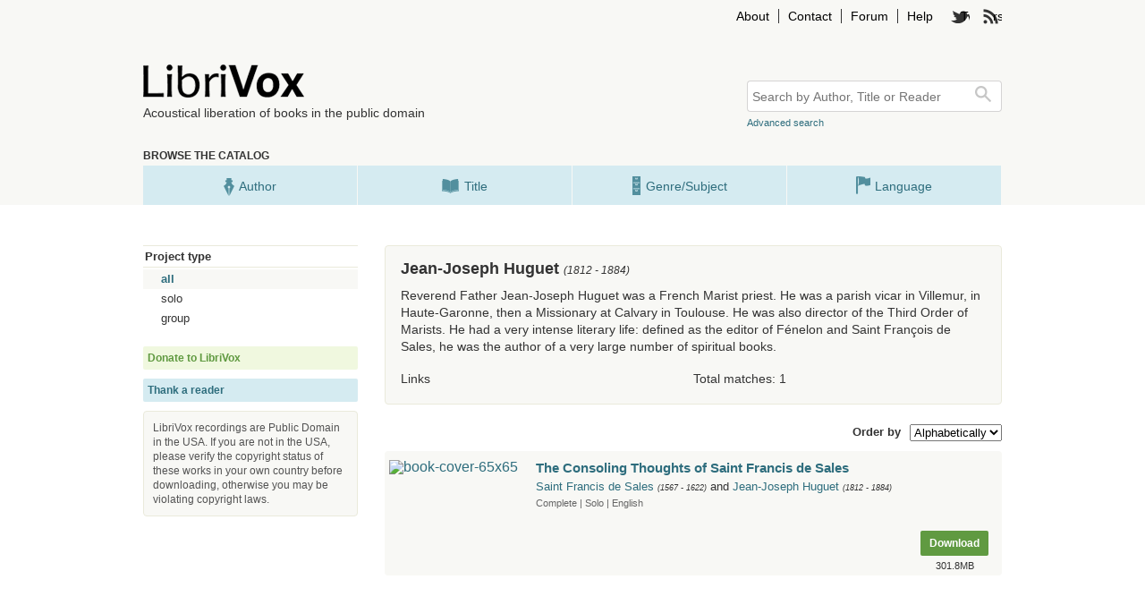

--- FILE ---
content_type: text/html; charset=utf-8
request_url: https://librivox.org/author/6990
body_size: 5021
content:
<!DOCTYPE html>

<!--[if lt IE 7 ]> <html lang="en" class="no-js ie6 ie"> <![endif]-->
<!--[if IE 7 ]>    <html lang="en" class="no-js ie7 ie"> <![endif]-->
<!--[if IE 8 ]>    <html lang="en" class="no-js ie8 ie"> <![endif]-->
<!--[if IE 9 ]>    <html lang="en" class="no-js ie9 ie"> <![endif]-->
<!--[if (gt IE 9)|!(IE)]><!--> <html lang="en" class="no-js"> <!--<![endif]-->
<!-- Le HTML5 shim, for IE6-8 support of HTML5 elements -->
    <!--[if lt IE 9]>
      <script src="http://html5shim.googlecode.com/svn/trunk/html5.js">
      </script>
    <![endif]-->
<head>
  <meta content="text/html; charset=utf-8" http-equiv="content-type">

  <title>Works by Jean-Joseph Huguet | LibriVox</title>
  <meta name="description" content="LibriVox" />
  <meta name="author" content="LibriVox" />
  <meta name="viewport" content="width=device-width, initial-scale=1.0">
  <link rel="shortcut icon" href="https://librivox.org/favicon.ico">
  <link rel="stylesheet" href="https://librivox.org/css/style.css?v=1">
  <link href='https://fonts.googleapis.com/css?family=Lato:400,400italic,700,700italic' rel='stylesheet' type='text/css'>
  <script type="text/javascript" src="https://ajax.googleapis.com/ajax/libs/jquery/1.9.1/jquery.min.js"></script>

  <script type="text/javascript" src="https://librivox.org/js/catalog/small-menu.js"></script> 
 

  <script type="text/javascript">
  	var CI_ROOT = "https://librivox.org/"
  </script>

</head>

<body>

	<section class="header-wrap">
		<header class="site-header">
		
			<!-- Site title/Logo and tagline -->
			<hgroup class="logo-wrap">
				<h1 class="logo"><a href="https://librivox.org/"><img src="https://librivox.org/images/librivox-logo.png" alt="librivox-logo" width="180" height="37"><span class="assistive-text">LibriVox</span></a></h1>
				<h3 class="tagline">Acoustical liberation of books in the public domain</h3>
			</hgroup>
			
			<!-- Sub menu -->
			<nav class="sub-menu">
			<h1 class="assistive-text icon-fontawesome-webfont"><span>Menu</span></h1>
			<div class="assistive-text skip-link"><a href="#" title="Skip to content">Skip to content</a></div> 
				<ul class="sub-menu-list">
					<li class="first"><a href="https://librivox.org/pages/about-librivox/">About</a></li>
					<li><a href="https://librivox.org/pages/contact-librivox/">Contact</a></li>
					<li><a href="https://forum.librivox.org/">Forum</a></li>
					<li><a href="https://librivox.org/pages/help/">Help</a></li>
					<li class="twitter ir"><a href="http://twitter.com/librivox">Twitter</a></li>
					<!-- <li class="facebook ir"><a href="http://www.facebook.com/LibriVox">Facebook</a></li> -->
					<li class="rss "><a href="https://librivox.org/pages/librivox-feeds/">rss</a></li> 
				</ul>																
			</nav><!-- end sub-menu -->   
			
			<!-- Search Form -->	
			<div class="search-wrap">
				<form role="search" action="#" id="searchform" method="get" class="searchform">
					<label class="assistive-text" for="q">Search LibriVox</label>
					<input type="text" placeholder="Search by Author, Title or Reader" id="q" name="q" class="field">
					<input type="text" id="dummy" name="dummy" style="display:none;">
					<input type="submit" value="Search" id="searchsubmit" name="submit" class="submit">
				</form>

				<a href="#" class="advanced-search js-advanced-search"> Advanced search</a>	
			</div> <!-- end search-wrap -->		    
		</header>
		


	<!-- Main menu -->	
	<div class="main-menu-wrap">
		<section class="main-menu">
			<h3>Browse the catalog</h3>
			<nav class="main-menu-list-wrap"> 
				<ul class="main-menu-list">
					<li data-menu_item="author" class="js-menu_item first"><a href="#"><span class="author-icon"></span>Author</a></li>
					<li data-menu_item="title" class="js-menu_item last"><a href="#"><span class="title-icon"></span>Title</a></li>
					<li data-menu_item="genre" class="js-menu_item "><a href="#" ><span class="genre-icon"></span>Genre/Subject</a></li>
					<li data-menu_item="language" class="js-menu_item "><a href="#"><span class="language-icon"></span>Language</a></li>
					<!-- <li data-menu_item="reader" class="js-menu_item "><a href="#"><span class="reader-icon"></span>Reader</a></li> -->
					
				</ul>
			</nav>
			
													
		</section> <!-- end main-menu --> 
		

	</div> <!-- end .main-menu-wrap -->	  

	</section><!-- end .header-wrap -->	


	<input type="hidden" id="primary_key" value="6990">


<div class="main-content">
	
	
	<div class="sidebar">

	
	<div id="sort_type" class="sort-type" style="display:none;">
		<h4>Project type</h4>
		<ul> 
			<li class="js-title-submenu" data-submenu="either"><a class="selected" href="#">all</a></li>
			<li class="js-title-submenu" data-submenu="solo"><a href="#">solo</a></li>
			<li class="js-title-submenu" data-submenu="group"><a href="#">group</a></li>
		</ul>	
	</div>
	

		
	<a href="https://librivox.org/pages/donate-to-librivox/" class="donate">Donate to LibriVox</a>

	<a href="https://librivox.org/pages/thank-a-reader/" class="thank-reader">Thank a reader</a>
	
	<div class="disclaimer">
		LibriVox recordings are Public Domain in the USA. If you are not in the USA, please verify the copyright status of these works in your own country before downloading, otherwise you may be violating copyright laws.
	</div>



</div>	
	
	<div class="page author-page">
		<div class="page-header-wrap js-header_section">
			<div class="content-wrap clearfix">
				<h1>Jean-Joseph Huguet <span class="dod-dob">(1812 - 1884)</span></h1>
				
				<p class="description">Reverend Father Jean-Joseph Huguet was a French Marist priest. He was a parish vicar in Villemur, in Haute-Garonne, then a Missionary at Calvary in Toulouse. He was also director of the Third Order of Marists. He had a very intense literary life: defined as the editor of Fénelon and Saint François de Sales, he was the author of a very large number of spiritual books.</p>
				
				<div class="page-header-half">
					<p><span>Links</span></p>
									 
				</div>
				
				<div class="page-header-half">	
					<p><span>Total matches:</span> 1</p>
				</div>	

			</div>	
		
			
			<div class="sort-menu" id="sort_menu" style="display:none;">
				<p>Order by</p>
				<select class="js-sort-menu">
					<option value="alpha" >Alphabetically</option>
					<option value="catalog_date" >Release date</option>
				 </select> 
			</div><!-- end .sort-menu -->
		</div><!-- end . page-header -->
			 		
		<ul class="browse-list">

					
			
		</ul>
	
	<div class="page-number-nav"></div>
	
	</div>
</div><!-- end .page -->

</div><!-- end .main-content -->


	<footer class="footer-wrap">
		<div class="footer">
		
		   
			
			<p class="license clear"><a href="#"><img src="https://librivox.org/images/public-domain-license.gif" alt="public-domain-license" width="88" height="31" /></a></p>
		</div><!-- end .footer-wrap -->	
	</footer>
    <!--[if lte IE 9]>	
	    <script type="text/javascript" src="https://librivox.org/js/catalog/jquery.columnizer.js"></script>
     <![endif]-->



<script type="text/javascript">

	function get_search_page_from_url() {
		var query_string = window.location.href.slice(
			window.location.href.indexOf('?')
		);

		if (typeof URLSearchParams !== 'function') {
			// Manual parsing is annoying and most browsers support URLSearchParams
			return 1;
		}

		var query_params = new URLSearchParams(query_string);
		var search_page_param = parseInt(query_params.get('search_page'));
		if (typeof search_page_param === 'number' && search_page_param > 0) {
			return search_page_param;
		} else {
			return 1;
		}
	}

	var search_category = "author";

	var sub_category;

	var advanced_search = 0;

	var primary_key = 6990;

	var search_page = get_search_page_from_url();
	set_advanced_form_page(search_page);

	var search_order = $('.js-sort-menu').val() || 'alpha';

	var project_type = 'either';

	var q = "";

	var spinner = '<div class="loading_img" style="margin-left:300px;margin-top:60px;"><img src="../../img/loading.gif"/></div>';

	$('.browse-header').hide();

	var pathArray = window.location.pathname.split('/');

	var current_page = pathArray[1]; 

	if (q !== '')
	{
		advanced_search = 0;
		$('.advanced-search-inner').hide('slow');
		librivox_search();
	}
	else if (advanced_search === 1)
	{
		advanced_search_actions();
	}
	else if (advanced_search === 2)
	{
		advanced_form_submit();
	}
	else if (advanced_search === 3)
	{
		//may be able to combine with below
		$('.advanced-search-inner').hide();
		get_results(search_category, search_page, sub_category, primary_key);
	}
	else
	{	
		//only on loading search page
		if (current_page === 'search')
		{
			var item = $('.js-menu_item[data-menu_item="'+search_category+'"]');
			load_search_data(item, search_category);
		}
		else if (jQuery.inArray(current_page, ['author', 'reader', 'group', 'keywords']) > -1)
		{
			get_results(current_page, search_page, sub_category, primary_key);
		}

	}	
	advanced_search = 0; // it's done its job


	// do better 
	$('#sort_type').hide();
	if (search_category === 'title' ||  search_category === 'reader')
	{
		$('#sort_type').show();
	}	

	$('#sort_menu').hide();
	if (search_category === 'title' || (primary_key > 0))
	{
		$('#sort_menu').show();
	}	


	// Manage menus
	$('.js-menu_item').on('click', function(e){

		search_category = $(this).attr('data-menu_item');

		primary_key = 0;

		if (current_page !== 'search')
		{
			window.location.href = CI_ROOT + 'search/' + search_category;
			return;
		}	

		e.preventDefault();

		$('.advanced-search-inner').hide('slow');
		$('#sidebar_wrapper').show();

		$('#sort_menu').hide();
		if (search_category === 'title' || (primary_key > 0))
		{
			$('#sort_menu').show();
		}	

		q = '';
		$('#q').val('');		
		
		load_search_data($(this), $(this).attr('data-menu_item'));

	});

	$('.js-title-submenu').on('click', function(e){
		e.preventDefault();
		$('.js-title-submenu a').removeClass('selected');
		$(this).children('a').addClass('selected');

		project_type = $(this).attr('data-submenu');

		set_advanced_form_page(1); //this is a new search, so reset

		get_results(search_category, search_page, sub_category, primary_key);
	});

	$('.js-sort-menu').on('change', function(){
		search_order = $(this).val();
		get_results(search_category, search_page, sub_category, primary_key);

	});


	function load_search_data(item, label)
	{
		$('.js-menu_item a').removeClass('active').removeClass('current-page');

		item.children('a').addClass('active').addClass('current-page');

		//console.log(item.attr('data-menu_item'));

		//global
		search_order = 'alpha';
		if (item.attr('data-menu_item') == 'title')
		{
			search_order = 'catalog_date';
		}

		$('.js-sort-menu').val(search_order);		

		get_results(search_category, 1);

		set_browse_header(label);

	}


	function set_browse_header(label)
	{
		label = label.charAt(0).toUpperCase() + label.slice(1);
		var text = 'Browsing <span>'+ label +'</span>';
		$('.browse-header').html(text).show();
		$('.browse-header-wrap').show();
	}


	function get_results(search_category, search_page, sub_category, primary_key)
	{
	    sub_category 	= typeof sub_category !== 'undefined' ? sub_category : '';
	    primary_key 	= typeof primary_key !== 'undefined' ? primary_key : 0;
	    search_order 	= typeof search_order !== 'undefined' ? search_order : 'alpha';
	    project_type 	= typeof project_type !== 'undefined' ? project_type : 'either';

		var params = { 'primary_key': primary_key, 'search_category':search_category, 'sub_category': sub_category ,'search_page':search_page, 'search_order': search_order, 'project_type': project_type} ;

		if (history.pushState && current_page == 'search') {
			history.pushState(null, location.textContent, location.href);
			history.replaceState(null, null, "https://librivox.org/search");
		}

		$.ajax({
		  	url: CI_ROOT + current_page + '/get_results' ,
		  	type: 'get', //yes, get...we want these all to work through the browser addressbar as well, now
		  	data: { 'primary_key': primary_key, 'search_category':search_category, 'sub_category': sub_category ,'search_page':search_page, 'search_order': search_order, 'project_type': project_type},
		  	beforeSend: function(){
		  		$('.browse-list').html(spinner);
		  		$('.page-number-nav').html('');
		  	}, 		  	
	      	complete: function(r){
				var response_obj = jQuery.parseJSON(r.responseText);

				$('.browse-list').html('');

				if (response_obj.status == 'SUCCESS')
				{				

			  		$('#sort_menu').hide();
			  		$('#sort_type').hide();


					if ((response_obj.results != 'No results') && (search_category != 'group') && (search_category == 'title' || (primary_key > 0)))
					{
						$('#sort_menu').show();	
						$('#sort_type').show();				
					}

					$('.browse-list').html(response_obj.results);
					$('.page-number-nav').html(response_obj.pagination);
				}

				if (history.pushState) {
					history.pushState(null, location.textContent, location.href);

					history.replaceState(null, null, "?primary_key=" + primary_key + '&search_category=' + search_category + '&search_page=' + search_page + '&search_form=get_results&search_order=' + search_order);
					
				}


			}
		});		
	}


	/* Advanced search form function  */

	$('#advanced_search_form_submit').on('click', function(e){
		e.preventDefault();

		set_advanced_form_page(1); //this is a new search, so reset

		advanced_form_submit();
	});

	function set_advanced_form_page(new_page)
	{
		search_page = new_page;
		$('#search_page').val(new_page);
	}

	function advanced_form_submit()
	{
		$('.advanced-search-inner').hide('slow');

		$('#sort_type').hide();
		//console.log('hidden');	

		q = '';
		$('#q').val('');

		get_advanced_results();

		$('#sidebar_wrapper').show();		
	}

	function get_advanced_results()
	{

		$.ajax({
		  	url: CI_ROOT  + 'advanced_search',
		  	type: 'get',
		  	data: $('#advanced_search_form').serialize() + '&q=' + encodeURIComponent(q),
		  	beforeSend: function(){
		  		$('.browse-list').html(spinner);
		  		$('.page-number-nav').html('');
		  	}, 
	      	complete: function(r){
				var response_obj = jQuery.parseJSON(r.responseText);

				$('.browse-list').html(''); //clear the spinner, success or no
				
				//console.log(response_obj.status);

		  		$('#sort_menu').hide();
		  		$('#sort_type').hide();

				if (response_obj.status == 'SUCCESS')
				{					
					$('.browse-list').html(response_obj.results);
					$('.page-number-nav').html(response_obj.pagination);
										
					if (search_category == 'title' || (primary_key > 0))
					{
						$('#sort_menu').show();
					}	
				}


				if (history.pushState) {
					history.pushState(null, location.textContent, location.href);

					if (q != '')
					{
						history.replaceState(null, null, "?q=" + q + '&search_form=advanced');
					}	
					else
					{
						history.replaceState(null, null, "?" + $('#advanced_search_form').serialize());
					}	
					
				}

			}
		});
	}	


	$('.js-truncated-keywords').on('click', function(e){

		e.preventDefault();
		$('.secondary_keywords_string').show();
		$('.primary_keywords_string').hide();
		return false;	

	});

	$('.js-advanced-search').on('click', function(e){

		// TODO: make toggle

		if (current_page != 'search') 
		{
			window.location.href = CI_ROOT + 'search/' + 'advanced_search';
		}


		e.preventDefault();
		advanced_search_actions();
		return false;	

	});
	

	function advanced_search_actions()
	{

		$('.browse-header').html('');
		$('.browse-list').html('');			
		$('.page-number-nav').html('');
		$('#sidebar_wrapper').hide();
		$('#sort_menu').hide();

		$('.advanced-search-inner').show('slow');

	}


	/* end Advanced Search Form*/

	/* Librivox search form */

	$('#searchsubmit').on('click', function(e){
		e.preventDefault();

		//console.log(current_page);

		q = $('#q').val();

		if (current_page != 'search') 
		{
			window.location.href = CI_ROOT + 'search?search_form=get_results&q=' + encodeURIComponent(q);
			return;
		}

		set_advanced_form_page(1); // This is a new search, so reset
		librivox_search();

		$('#sidebar_wrapper').show();
		$('.advanced-search-inner').hide('slow');

	});


	function librivox_search()
	{
		search_order = 'alpha';

		$('#advanced_search_form #sort_order').val('alpha'); // the code eventually serializes the form, so we need to set it to alpha here

		$('.browse-header-wrap').hide();

		get_advanced_results();
	}


	/* end Librivox search form*/


	$(document).on('click', '.page-number', function(e)
	{
		e.preventDefault();
		search_page = $(this).attr('data-page_number');
		var call_function = $(this).attr('data-call_function');

		if (call_function == 'get_advanced_results')
		{
			$('#search_page').val(search_page); //set it for the form.serialize()
			get_advanced_results();
		}
		else
		{
			get_results(search_category, search_page, sub_category, primary_key);
		}	
		
		return false;
	});

	$(document).on('click', '.js-sublink', function(e)
	{
		e.preventDefault();
		sub_category = $(this).attr('data-sub_category');
		primary_key = $(this).attr('data-primary_key');

		set_advanced_form_page(1); //this is a new search, so reset

		if (search_category == 'title' || (primary_key > 0))
		{
			$('#sort_menu').show();
		}

		var label = $(this).text();

		set_browse_header(label);

		get_results(search_category, search_page, sub_category, primary_key);

		return false;

	});	

	//reader sections

	$('.data_tab').on('click', function(){
		$('.data_tab').removeClass('selected');
		$(this).addClass('selected');

		$('.tab-pane').removeClass('selected').hide();

		var active_pane = $(this).attr('data-tab');
		$('#'+ active_pane ).show();

		return false;
	});


</script>


--- FILE ---
content_type: text/css
request_url: https://librivox.org/css/style.css?v=1
body_size: 6292
content:
/*
Librivox styles 
Author: Nudge Design
Author URI: http://nudgedesign.ca
Version: 1.0
License: GNU General Public License
License URI: http://www.gnu.org/licenses/gpl-2.0.html
Description: Librivox redesign 2013 styles

*/


/************************************************************** 
* icon fonts
**************************************************************/

@charset "UTF-8";

@font-face {
  font-family: "librivox";
  src:url("../type/librivox.eot");
  src:url("../type/librivox.eot?#iefix") format("embedded-opentype"),
  url("../type/librivox.ttf") format("truetype"),
  url("../type/librivox.svg#librivox") format("svg"),
      url("../type/librivox.woff") format("woff");
  font-weight: normal;
  font-style: normal;

}
[data-icon]:before {
  font-family: "librivox";
  content: attr(data-icon);
  font-style: normal;
  font-weight: normal;
  font-variant: normal;
  text-transform: none !important;
  speak: none;
  display: inline-block;
  text-decoration: none;
  width: 1em;
  line-height: 1em;
  -webkit-font-smoothing: antialiased;
}

[class^="icon-"]:before,
[class*=" icon-"]:before {
  font-family: "librivox";
  font-style: normal;
  font-weight: normal;
  font-variant: normal;
  text-transform: none !important;
  speak: none;
  display: inline-block;
  text-decoration: none;
  width: 1em;
  line-height: 1em;
  -webkit-font-smoothing: antialiased;
}  



/************************************************************** 
* Reset
**************************************************************/

html, body, div, span, applet, object, iframe,
h1, h2, h3, h4, h5, h6, p, blockquote, pre,
a, abbr, acronym, address, big, cite, code,
del, dfn, em, font, ins, kbd, q, s, samp,
small, strike, strong, sub, sup, tt, var,
dl, dt, dd, ol, ul, li,
fieldset, form, label, legend,
table, caption, tbody, tfoot, thead, tr, th, td {
	border: 0;
	font-size: 100%;
	margin: 0;
	outline: 0;
	padding: 0;
	vertical-align: baseline;
}  

/* Paul Irish's box model http://paulirish.com/2012/box-sizing-border-box-ftw/ */
* { 
	-moz-box-sizing: border-box; 
	-webkit-box-sizing: border-box; 
	box-sizing: border-box; 
}

html {
	font-size: 100%; 
	overflow-y: scroll; /* Keeps page centred in all browsers regardless of content height */
	-webkit-text-size-adjust: 100%; /* Prevents iOS text size adjust after orientation change, without disabling user zoom */
	-ms-text-size-adjust: 100%; /* www.456bereastreet.com/archive/201012/controlling_text_size_in_safari_for_ios_without_disabling_user_zoom/ */
}
body {
	background: #fff;
	color: #333;
	font: 1em/1.4em Arial, "Helvetica Neue", Helvetica, sans-serif;	
}
body, html {
		height: 100%;

}
article,
aside,
details,
figcaption,
figure,
footer,
header,
hgroup,
nav,
section {
	display: block;
}

blockquote { 
	font-style: italic;
	font-size: 0.875em ;
}
blockquote:before {
	content:"\201C";
	font-size:3em;
	line-height:.1em;
	margin-right:.25em;
	vertical-align:-0.4em;
}
blockquote p { 
	padding: 0 15px 15px 25px;
	margin-top: -1em;
}
ul {
	padding-left: 20px;
}
ul, ol, p, dl, table {
	margin-bottom: 20px;
}
ul ul, 
ol ol {
	margin-left: 10px;
}
dt {
    font-weight: 600;
}
dd {
	margin-bottom: 10px;
}
a  {
	color: #2e6d7d;
	text-decoration: none;
	-webkit-transition: color 0.3s linear;
	   -moz-transition: color 0.3s linear;
         -o-transition: color 0.3s linear;
	        transition: color 0.3s linear;
}
a:focus {
	outline: thin dotted;
}
a:hover,
a:active { 
	outline: 0;
	text-decoration: underline;
}

a img {
	border: 0;
}

/* Text meant only for screen readers */
.assistive-text {
	clip: rect(1px 1px 1px 1px); /* IE6, IE7 */
	clip: rect(1px, 1px, 1px, 1px);
	position: absolute !important;
}
.clear {
	clear: both;
}

/************************************************************** 
* Headers 
**************************************************************/

h1, h2, h3, h4, h5, h6 {
	font-weight: normal;
    line-height: 1em;
    margin-bottom: 15px;    	
}
h1	{
	font-size: 1.375em; /* 22/16 */

}
h2 {
	font-size: 1.25em;   /* 20/16 */
}
h3	{
	font-size: 1.125em;  /* 18/16 */   
}
h4 {
	font-size:1em;
}
h5 {
	font-size:0.875em;   /* 14/16 */
    margin-bottom: 5px;	
}
h6 {
	font-size:0.875em;   /* 14/16 */
    margin-bottom: 5px;	
}
img {
	max-width: 100%;
	height: auto;
}

.clearfix:after {
	visibility: hidden;
	display: block;
	font-size: 0;
	content: " ";
	clear: both;
	height: 0;
	}
* html .clearfix             { zoom: 1; } /* IE6 */
*:first-child+html .clearfix { zoom: 1; } /* IE7 */


/************************************************************** 
* Common Styles
**************************************************************/
.site-header,
.main-menu,
.main-content,
.statistics,
.footer {
	margin: auto;
	max-width: 960px;
	overflow: hidden;
	padding:  20px 0;
	width: 100%;		
}
.main-content {
	margin: 45px auto;
	padding: 0;
}
.sidebar {
	float: left;
	margin-right: 3.125%;
	width: 25%;
}
.size {
	color: #8f8d8d;
	font-size: 0.857em; /* 12/14 */
}
.last-name {
	text-transform: uppercase;
}
/************************************************************** 
* Header section
**************************************************************/
.header-wrap {
	background-color: #f8f8f5;
	padding: 10px 0 0;
}
.site-header,
.main-menu {
	padding: 0;
	overflow: hidden;
}
.logo-wrap {
	float: left;
	margin-top: 45px;
	width: 60%;
}
.logo {
	font-size: 4em;
	line-height: 1em; 
	margin-bottom: 0;
}
.logo a {
	color: #333;
}
.logo a:hover {
	text-decoration: none;
}
.tagline {
	font-size: 0.875em; /* 14 / 16*/ 
}
.sub-menu {
	float: right;
	font: 0.875em "Helvetica Neue", Helvetica, Arial, sans-serif; /* 14/16 */
}
.sub-menu-list {
	display: inline-block;
	list-style: none;
}
.sub-menu-list li {
	border-right: 1px solid #333;
	float: left;
}
.sub-menu-list li:nth-of-type(4){
	border-right: none;
}
.sub-menu-list li a {
	color: #000;
	display: block;
	padding: 0 10px;
}
.sub-menu-list li.twitter,
.sub-menu-list li.facebook,
.sub-menu-list li.rss {
	background: url(../images/sprite.png) 0 2px no-repeat;
	border-right: none;
	margin-left: 10px;
	overflow: hidden;
	text-indent: 100%; 	
	width: 21px; 
	height: 16px;  
	white-space: nowrap;
}
.sub-menu-list li.facebook {
	background-position: -100px 0;
	height: 18px;
	margin-left: 15px;	
}
.sub-menu-list li.rss {
	background-position: -200px 0;
	height: 17px;
	margin-left: 15px;	
}
.main-menu-wrap h3 {
	font-size: 0.75em; /* 12/16 */
	font-weight: bold;
	margin: 20px 0 5px;
	text-transform: uppercase;
}
.main-menu-list-wrap,
.search-filter-wrap {
	overflow: hidden;
}
.main-menu-list {
	float: left;
	list-style: none;
	margin-bottom: 0;
	padding: 0;
	width: 100%;
}
.main-menu-list li {
	background-color: #d5ebf1;
	border-right: 1px solid #f8f8f5;
	float: left;
	text-align: center;
	width: 25%;
}
.main-menu-list li:last-child {
	border-radius: none;
}
.main-menu-list a {
	color: #2e6d7d;
	display: block;
	font-size: 0.875em;
	padding: 10px 0 ;	
}
.search-filter a {
	padding: 9px 15px 5px;
}
.main-menu-list a:hover,
.main-menu-list a:active,
.main-menu-list a.active,
.main-menu-list a.current-page {
	background-color: #fff;
	text-decoration: none;
}
.search-wrap{
	clear: right;
	float: right;
	margin-top: 40px;
}
.searchform input.field {
	background-color: #fff;
	border-radius: 4px 0 0 4px;
	border: 1px solid #d5d4d4;
	border-width: 1px 0 1px 1px;
	font-size: .875em;
	float: left;
	padding-left: 5px;
	width: 250px;
	height: 35px;
	-moz-appearance: none;
	-webkit-appearance: none;
     box-shadow: none
}
#searchsubmit {
	background: #fff url(../images/sprite.png) 5px -395px no-repeat;
	border: 1px solid #d5d4d4;
	border-width: 1px 1px 1px 0;
	border-radius: 0 4px 4px 0;
	cursor: pointer;
	height: 35px;
	float: left;	
	text-indent: -9999px;
	width: 35px;	
}
.advanced-search {
	font-size: 0.6875em; /* 11/16 */
}
/************************************************************** 
* Icons
**************************************************************/
.author-icon,
.genre-icon,
.language-icon,
.reader-icon,
.title-icon {
	background: url(../images/icons.png) 0 4px no-repeat;
	display: inline-block;
    height: 24px;
    margin-right: 5px;
    vertical-align: bottom;
    width: 12px;
}
.genre-icon {
	background-position: 0 -98px;
	width: 10px;	
}
.language-icon {
	background-position: 0 -198px;	
	width: 16px;
}
.reader-icon {
	background-position: 0 -297px;	
	width: 26px;
}
.title-icon {
    background-position: 0 -395px;
    width: 20px;
}
.browse-list .author-icon,
.browse-list .genre-icon,
.browse-list .language-icon,
.browse-list .reader-icon,
.browse-list .title-icon {
	display: block;
	margin: auto;
}

/************************************************************** 
* Sort Menus/Book Sidebar
**************************************************************/
.sort-menu {
	float: right;
}
.sort-menu p {
	float: left;
	font-size: 0.8125em; /* 13/16 */
	font-weight: bold;
	margin-bottom: 0;
	margin-right: 10px;
}
.sort-type,
.book-page-sidebar {
	font-size: 0.8125em; /* 13/16 */
}
.book-page-sidebar {
	margin-bottom: 20px;
}
.sort-type h4,
.book-page-sidebar h4 {
	border: 1px solid #eaeadb;
	border-width: 1px 0;
	font-weight: bold;
	margin-bottom: 2px;
	padding: 5px 2px;
}
.book-page-sidebar h4 {
	margin-bottom: 10px;
}
.book-download-btn {
    background-color: #609A41;
    border-radius: 2px 2px 2px 2px;
    color: #FFFFFF;
    display: inline-block;
    font-weight: bold;
    margin-bottom: 10px;
    padding: 3px 10px;
    text-align: center;
    width: 80px;
}
a:hover.book-download-btn {
	background-color: #83b16a;
	text-decoration: none;
}
.book-page-sidebar p {
	margin-bottom: 0;
}
.book-page-sidebar dt {
    float: left;
    font-weight: normal;
    width: 50%;
}
.book-page-sidebar dd {
    float: left;
    margin-bottom: 0;
    padding-left: 5px;
    width: 50%;
}
.sort-type ul {
	list-style: none;
	padding-left: 0;
}
.sort-type ul a {
	color: #333;
	display: block;		
	list-style: none;
	padding-left: 20px;	
	width: 100%;
}
.sort-type ul a:hover {
	background-color: #f8f8f5;
	text-decoration: none;	
}
.sort-type ul a.selected {
	background-color: #f8f8f5;
	color: #2e6d7d;
	font-weight: bold;
}	

/************************************************************** 
* Browse Main Styles
**************************************************************/
.browse,
.page {
	float: left;
	max-width: 690px;
	width: 71.875%;
}
.browse-header-wrap,
.page-header-wrap {
	margin-bottom: 10px;
	overflow: hidden;
}
.browse-header {
	margin-bottom: 10px;
}
.browse-header-wrap .browse-header {
	float: left;
	margin-bottom: 0;
	width: 50%;	
}
.browse-header span {
	font-weight: bold;	
}
.browse-list {
	list-style: none;
	padding-left: 0;
	height: 100%;
	min-height: 100%;	
}
.catalog-result {
	background-color: #f8f8f5;
	border-radius: 4px;
	display: table;
	height: 75px;
	margin-bottom: 5px;
	position: relative;
	width: 100%;
}
.catalog-result.all {
	background: #f3f3e9;	
}

.catalog-result:hover.all {
	background-color: #eaeadb;
}
.catalog-result:hover {
	background: #f3f3e9;
	-webkit-transition: background-color 0.3s linear;
	   -moz-transition: background-color 0.3s linear;
         -o-transition: background-color 0.3s linear;
	        transition: background-color 0.3s linear;	
}
.catalog-type {
	background-color: #d5ebf1;
    border-radius: 4px 0 0 4px;	
	color: #2e6d7d;
	display: table-cell;
	font-size: 0.6875em; /* 11/16 */	
	max-width: 65px;
	width: 9.5%;
	text-align: center;
	vertical-align: middle;
}
.book-cover,
.result-data {
	float: left;
	margin: 10px 0 10px 5px;
	line-height: 1;
}
.book-cover,
.book-cover img {
	border-radius: 4px;
}
.result-data {
	margin: 10px 10px 10px 20px;
    max-width: 430px;
    width: 63%;	
}
.result-data h3 {
	font-size: 0.9375em; /* 15/16 */
	font-weight: bold;
	margin-bottom: 5px;
	line-height: 1.2;	
}
.browse-genre .result-data h3 {
	font-weight: normal;
}
.browse-genre .result-data h3 span {
	font-weight: bold;
}
.book-author {
	font-size: 0.8125em; /* 13/16 */ 
	margin-bottom: 7px;
}
.dod-dob {
	color: #333;
	font-size: 0.6875em ; /* 11/16 */
	font-style: italic;
	font-weight: normal;
}
.native-lang {
	font-size: 0.8125em; /* 13/16 */
	line-height: 1;
	margin: -2px 0 5px 0;
}
.book-meta {
	color: #666;
	font-size: 0.6875em; /* 11/16 */
	margin-bottom: 0;
}
.book-meta span {
	font-weight: bold;
}
.download-btn {
	float: right;
	margin: 15px 15px 0 0;	
	text-align: center;
}
.download-btn span {
	display: block;
	font-size: 0.6875em; /* 11/16 */	
}
.download-btn a {
	background-color: #609a41;
	border-radius: 2px;
	color: #fff;
	display: block;
	font-size: 0.75em; /* 12/16 */
	font-weight: bold;
	padding: 3px 10px;
	
}
.download-btn a:hover {
	background-color: #83b16a ;
	text-decoration: none;
}
.more-result {
	float: right;
	background: url(../images/sprite.png) -200px -400px;
	margin-top: -17.5px;
	overflow: hidden;
	position: absolute;
	top:50%;
	right: 0;
	text-indent: 100%; 	
	width: 50px; 
	height: 35px;  
	white-space: nowrap;
}
.all .more-result {
	background-position: -200px -300px;
}

/************************************************************** 
* Reader page/Author page
**************************************************************/
.content-wrap {
	background-color: #f8f8f5;
	border-radius: 4px;
	border: 1px solid #eaeadb;
	font-size: 0.875em;
	margin-bottom: 20px;
	padding: 17px;
}
.content-wrap h1 {
	font-size: 1.2857em; /* 18/14 */
	font-weight: bold;
	margin-bottom: 10px;
}
.content-wrap h1 span {
	font-size: 0.667em; /* 12/18 */
	font-style: italic;
	font-weight: normal;
}
.page-header-half {
	float: left;
	width: 50%;
}
.content-wrap p {
	margin-bottom: 0;
}
.content-wrapp span {
	font-weight: bold;
}
p.description {
	line-height: 1.4;
	margin-bottom: 15px;
}

/************************************************************** 
* Book page
**************************************************************/
.book-page h1 {
	margin-bottom: 5px;
}
p.book-page-author {
	font-size: 1.07em;	 /* 15/14 */
	margin-bottom: 15px;
}
.book-page .description p {
	margin-bottom: 15px;
}
.book-page-book-cover {
	float: right;
	margin: 0 0 20px 20px;
}
.book-page-genre span {
	font-weight: bold;
}
.book-page-chapters a {
	font-weight: bold;
}
.download-cover {
	display: block;
	font-size: 0.875em;
	text-align: center;
}

/* Chaper Download table */
.chapter-download,
.table-list {	
    border-collapse:separate;
    border-spacing:0 5px;
	font-size: 0.875em; /* 12/16 */
	margin-bottom: 30px;		
	text-align: left;
	width: 100%;
}
.chapter-download thead tr,
.table-list thead tr {
	color: #2e6d7d;
	font-size: 11px;
	text-transform: uppercase;
}
.chapter-download thead th,
.table-list thead th {
    background-color: #D5EBF1;
	padding: 10px 0 7px 10px;
}
.chapter-download tr td:first-child,
.chapter-download tr th:first-child,
.table-list tr td:first-child,
.table-list tr th:first-child  {
	border-radius: 4px 0 0 4px;
    background-color: #D5EBF1;
    width: 55px;
}
.table-list tr td:first-child {
	background-color: #f8f8f5;	
}
.chapter-download tr td:last-child,
.chapter-download tr th:last-child,
.table-list tr td:last-child,
.table-list tr th:last-child   {
	border-radius: 0 4px 4px 0;
}
.chapter-download a,
.table-list a {
	font-weight: bold;
}
.chapter-download td,
.table-list td {
	background-color: #f8f8f5;	
	padding: 15px 10px;
}
.play-btn {
	background: url(../images/sprite.png) -200px -200px no-repeat;
	display: block;
	margin-left: 10px;
	overflow: hidden;
	text-indent: 100%; 	
	width: 13px; 
	height: 19px;  
	white-space: nowrap;
}
/************************************************************** 
* Table list
**************************************************************/
.table-list {
	table-layout: fixed;
}
.table-list tbody {
	font-size: 0.875em;
}
.table-list thead th {
	line-height: 1.2em;
	padding: 7px;
	vertical-align: bottom;
}
.table-list.reader-view tr td:first-child,
.table-list.reader-view tr th.first,
.table-list.reader-view th.assigned, 
.table-list.pl-view tr th.first {
	width: 15%;
}
.tabs {
}
.tab-btn {
	background-color: #528F9E;
	border-radius: 4px;
	color: #fff;
	font-size: 0.75em;
	font-weight: bold;
	margin-right: 5px;
	padding: 5px 12px;
}
a:hover.tab-btn {
    background-color: #D5EBF1;
    color: #2E6D7D;
  	text-decoration: none;
}
.tab-btn.selected {
    background-color: #D5EBF1;
    color: #2E6D7D;
  	padding: 5px 12px 14px;
}

/************************************************************** 
* Advanced Search
**************************************************************/
.advanced-search-inner {
	background-color: #f8f8f5;
	border-radius: 4px;
	border: 1px solid #eaeadb;
	font-size: 0.9em;
	max-width: 800px;
	padding: 30px 30px 15px;
	margin: auto;
	width: 100%;
}
.control-group {
	margin-bottom: 15px;
	overflow: hidden;
}
.advanced-search-form label span {
	float: left;
	width: 30%;
}
.advanced-search-form input {
	background-color: #fff;
	border-radius: 4px 0 0 4px;
	border: 1px solid #d5d4d4;
	display: block;	
    margin-left: 30%;
    max-width: 500px;
    padding-left: 5px;
    width: 70%;
    height: 32px;    
} 
#exact_match {
	width: auto;
}
.buttons {
    margin: 20px auto 0;
    max-width: 160px;
    overflow: hidden;
    text-align: center;
    width: 40%;
}
.advanced-search-form .btn {
	background-color: #609a41;
    border: none;	
	border-radius: 2px;
	color: #fff;
	cursor: pointer;
	display: block;
	float: left;
	font-size: 0.9em;
	font-weight:bold;
    display: block;
    margin-right:  10px;
    padding: 5px 10px;
}
.advanced-search-form .btn.reset {
	background-color: #528f9e;
}

.advanced-search-form .btn:hover {
	background-color: #83b16a ;
}

/************************************************************** 
* Sidebar
**************************************************************/
.disclaimer {
	background-color: #f8f8f5;
	border-radius: 4px;
	border: 1px solid #eaeadb;
	color: #535353;
	font-size: 0.75em; /* 12/16 */
	line-height: 1.4em;
	margin-bottom: 20px;
	padding: 10px;
}
.thank-reader,
.donate {
	background-color: #f0f8df;
    border-radius: 2px;	
	color: #609a41;
	display: block;
    font-size: 0.75em;	/* 12/16 */
	font-weight:bold;
    display: block;
    margin-bottom:  10px;
    padding: 2px 5px;
}
.thank-reader {
	background-color: #d5ebf1;
	color: #2e6d7d;	
}
.thank-reader span,
.donate span {
	background: url(../images/sprite.png) 0 -100px no-repeat;
    float: right;
    height: 12px;
    margin-top: 5px;
    width: 10px;
}
.thank-reader span {
	background-position: -100px -100px;	
}
a:hover.thank-reader,
a:hover.donate {
	color: #fff;
	background-color: #83b16a;
	text-decoration: none;
}
a:hover.thank-reader {
	background-color: #528F9E;
	color: #fff;
}
a:hover.thank-reader span,
a:hover.donate span {
	background: url(../images/sprite.png) 0 -200px no-repeat;
}

/************************************************************** 
* Page navigation
**************************************************************/
.page-number {
	color: #666;
	font-size: 0.75em; /* 12/16 */
	margin: 0 3px;
	padding: 5px 7px;
}
.page-number.active,
.page-number:hover {
	background: #528f9e;
	border-radius: 4px;
	color: #fff;
	text-decoration: none;
}

/************************************************************** 
* Footer
**************************************************************/
.footer-wrap {
	background-color: #798086;
	color: #fff;
	font-size: 0.875em; /* 14/16 */
	overflow: hidden;
}

/************************************************************** 
* Temp Fix 
**************************************************************/
.white {
    background-color:#FFF !important;
}

/************************************************************** 
* Media queries for responsive design
* These follow after primary styles so they will successfully override. 
**************************************************************/

@media screen and (max-width: 960px) { 
        .header-wrap {
                padding: 10px 20px 40px;
        }
        .logo-wrap {
                width: 40%;
        }
        .main-content,
        .home .main-content {
                padding: 0 20px 50px;
        }
        .statistics-wrap,
        .footer-wrap  {
                padding: 0 20px;
        }       
}       
@media screen and (max-width: 960px) { 
        .header-wrap {
                padding-bottom: 20px;
        }
        .main-content {
                margin-top: 20px;
        }       
        .sidebar,
        .browse,
        .page {
                clear: both;
                float: none;
                width: 100%;
                max-width: inherit;
        }
        .sort-type,
        .donate,
        .thank-reader,
        .book-page-sidebar {
                width: 48%;
                float: left;
                margin-right: 2%;
                margin-bottom: 20px;
        }
        .disclaimer {
                clear: both;
                min-height: 40px;
                padding: 20px 10px;
        }
        
}       
@media screen and (max-width: 660px) {          
        .site-header, .main-menu {
            clear: both;
            overflow: visible;          
                position: relative;     
        }
        .main-small-navigation .sub-menu-list{
                display: none;
        }
        .sub-menu {
                float: none;
                position: absolute;
                top: 5px;
                right: 0;
            width: 100px;
                z-index: 10;
        }
        
        .icon-fontawesome-webfont:before  {
          content: "c";
        }
        .sub-menu h1 {
                cursor: pointer;
                font-size: 2em;
                margin-bottom: 0;
                text-align: right;
        }
        .sub-menu h1 span {
                display: block;         
                overflow: hidden;
                text-indent: 100%;      
                width: 1px; 
                height: 1px;  
                white-space: nowrap;
        }
        .sub-menu-list li {
                background-color: #fff;
                border-bottom: 1px solid #eee;
                border-right: none; 
                float: none;
                padding: 5px 10px;
        }
        .sub-menu-list li.twitter, .sub-menu-list li.facebook, .sub-menu-list li.rss {
                background: none;
                background-color: #fff;
                margin-left: 0;
                overflow: visible;
                text-indent: 0;
                width: 100%;
                height: auto;
        }
        .sub-menu-list li:hover {
                background-color: #F4f4f4;
        }
        .sub-menu-list li a:hover {
                text-decoration: none;
        }
        .search-wrap {
                clear: none;
                float: none;
                margin: 0;
                position: absolute;
                left: 0;
        top: 5px;
}
        .sub-menu-list {
                padding-left: 0;
        }
        .logo-wrap {
            margin: 65px 0 30px;
                text-align: center;
                width: 100%;
        }
        .searchform input.field {
                max-width: 225px;
        }
}
@media screen and (max-width: 580px) {  
	.header-wrap {
		overflow: hidden;
	}
	.logo-wrap {
		margin-bottom: 0;
	}
	.main-menu-wrap,
	.sidebar .donate,
	.sidebar .thank-reader,
	.sidebar .disclaimer {
		display: none;
	}
	.main-content {
		position: relative;
	}
	.sidebar.book-page {
		min-height: 500px;
		position: absolute;
		bottom: 0;
		left: 20px;
	}
	.page.book-page {
		margin-bottom: 29em;
	}

        .search-wrap {
                width: 80%;
        }
        .searchform input.field {
            width: 80%;
        }
        .advanced-search {
                clear: both;
                display: block;
        }
        .catalog-result {
                margin-bottom: 10px;
        }
        .book-cover {
                margin-right: 2%;
                width: 15%;
        }
        .result-data {
            margin: 10px 1% 10px 0;
                max-width: inherit;
                width: 80%;
        }
        .download-btn {
                clear: both;
                float: none;
                margin: auto;
                width: 75%;             
        }
        .download-btn a {
                padding: 5px 10px;              
        }
        .main-menu-list {
                float: none;
        }
        .main-menu-list li {
                float: none;
                text-align: left;
                width: inherit;
        }
        .main-menu-list a {
                padding-left: 20px;
        }
        .sort-type,
        .donate,
        .thank-reader,
        .book-page-sidebar {
                width: 100%;
                float: none;
                margin-right:0;
        }
        .page-header-half {
                float: none;
                width: inherit;
        }
        /* Advanced Search */
        .advanced-search-inner {
                padding: 30px 10px 15px;
        }
        .advanced-search-form label span,
        .advanced-search-form input {
                float: none;
                width: 100%;
                max-width:  inherit;
        }
        .advanced-search-form input {
                margin-left: 0;
        }
        .buttons {
                width: 100%;
        }
        /* table */
        .table-list table, 
        .table-list thead, 
        .table-list tbody, 
        .table-list th, 
        .table-list td, 
        .table-list tr { 
                display: block; 
        }
                /* Hide table headers (but not display: none;, for accessibility) */
        .table-list thead tr { 
                position: absolute;
                top: -9999px;
                left: -9999px;
        }
        
        .table-list tr { border: 1px solid #ccc; }
        
        .table-list td { 
                /* Behave  like a "row" */
                border: none;
                border-bottom: 1px solid #eee; 
                position: relative;
                padding-left: 50%; 
        }
        
        .table-list td:before { 
                /* Now like a table header */
                position: absolute;
                /* Top/left values mimic padding */
                top: 6px;
                left: 6px;
                width: 45%; 
                padding-right: 10px; 
                white-space: nowrap;
        }
        .table-list tr td:first-child, .table-list tr th:first-child,
        .table-list.reader-view tr td:first-child {
                width: inherit;
        }
        .table-list td:before {
                font-weight: bold;
        }
        /*
        Label for Read View
        */
        .reader-view td:nth-of-type(1):before { content: "Title"; }
        .reader-view td:nth-of-type(2):before { content: "Status"; }
        .reader-view td:nth-of-type(3):before { content: "Assigned"; }
        .reader-view td:nth-of-type(4):before { content: "Ready for PL"; }
        .reader-view td:nth-of-type(5):before { content: "See PL notes"; }
        .reader-view td:nth-of-type(6):before { content: "Ready for spot check"; }
        .reader-view td:nth-of-type(7):before { content: "PL ok"; }
        
        /*
        Label for PL view
        */
        .pl-view td:nth-of-type(1):before { content: "Title"; }
        .pl-view td:nth-of-type(2):before { content: "Status"; }
        .pl-view td:nth-of-type(3):before { content: "Ready for PL"; }
        .pl-view td:nth-of-type(4):before { content: "See PL"; }
        .pl-view td:nth-of-type(5):before { content: "Ready for spot check"; }
        .pl-view td:nth-of-type(6):before { content: "PL ok"; }
}
@media screen and (max-width: 360px) {
        .searchform input.field {
                width: 60%;
                
        }
 }

@media screen and (max-width: 320px) { 

        .download-btn {
                width: 95%;
        }
        .download-btn a {
                padding: 2px 10px;
        }
        
 }


/************************************************************** 
* print styles
* inlined to avoid required HTTP connection www.phpied.com/delay-loading-your-print-css/ 
**************************************************************/

@media print {
  * { background: transparent !important; color: #444 !important; text-shadow: none !important; }
  a, a:visited { color: #444 !important; text-decoration: underline; }
  a:after { content: " (" attr(href) ")"; } 
  abbr:after { content: " (" attr(title) ")"; }
  .ir a:after { content: ""; }  /* Don't show links for images */
  pre, blockquote { border: 1px solid #999; page-break-inside: avoid; }
  thead { display: table-header-group; } /* css-discuss.incutio.com/wiki/Printing_Tables */ 
  tr, img { page-break-inside: avoid; }
  @page { margin: 0.5cm; }
  p, h2, h3 { orphans: 3; widows: 3; }
  h2, h3{ page-break-after: avoid; }





--- FILE ---
content_type: text/javascript
request_url: https://librivox.org/js/catalog/small-menu.js
body_size: 458
content:
jQuery( document ).ready( function( $ ) {
	var $masthead = $( '.site-header' ),
	    timeout = false;

	$.fn.smallMenu = function() {
		$masthead.find( '.sub-menu' ).removeClass( 'main-navigation' ).addClass( 'main-small-navigation' );
		$masthead.find( '.sub-menu h1' ).removeClass( 'assistive-text' ).addClass( 'menu-toggle' );

		$( '.menu-toggle' ).unbind( 'click' ).click( function() {
			$masthead.find( '.sub-menu-list' ).toggle();
			$( this ).toggleClass( 'toggled-on' );
		} );
	};

	// Check viewport width on first load.
	if ( $( window ).width() < 660 )
		$.fn.smallMenu();

	// Check viewport width when user resizes the browser window.
	$( window ).resize( function() {
		var browserWidth = $( window ).width();

		if ( false !== timeout )
			clearTimeout( timeout );

		timeout = setTimeout( function() {
			if ( browserWidth < 660 ) {
				$.fn.smallMenu();
			} else {
				$masthead.find( '.sub-menu' ).removeClass( 'main-small-navigation' ).addClass( 'main-navigation' );
				$masthead.find( '.sub-menu h1' ).removeClass( 'menu-toggle' ).addClass( 'assistive-text' );
				$masthead.find( '.sub-menu-list' ).removeAttr( 'style' );
			}
		}, 200 );
	} );
} );